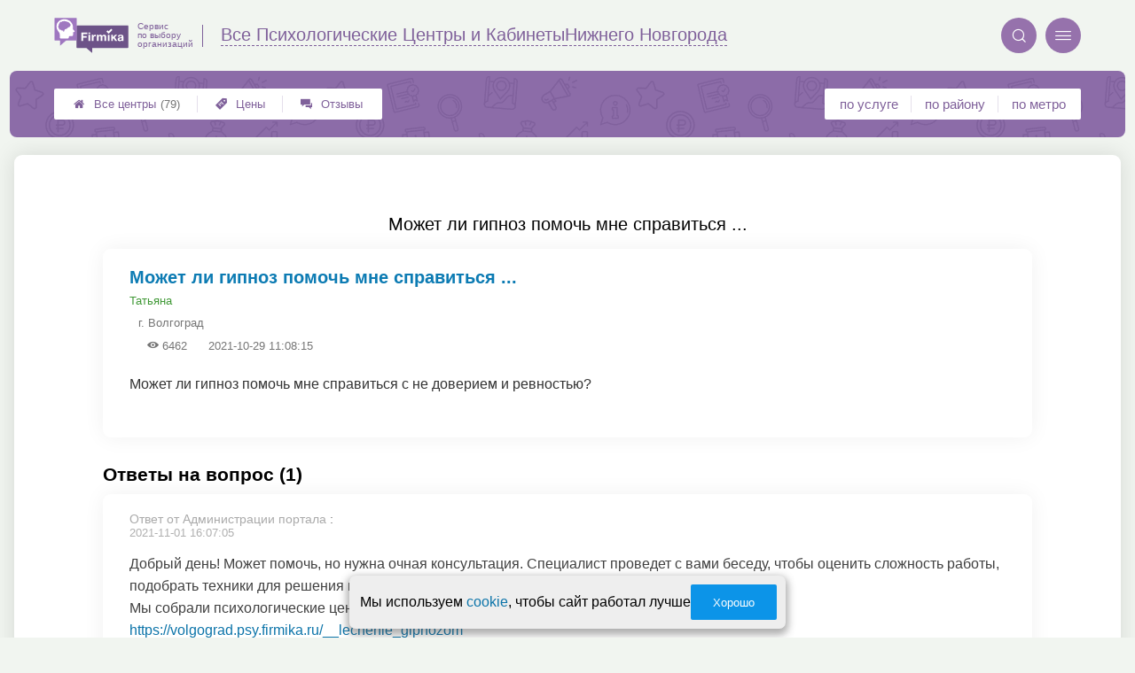

--- FILE ---
content_type: text/html; charset=utf-8
request_url: https://nnovgorod.psy-firmika.ru/p_questions_view?question_id=12591
body_size: 5018
content:
<!doctype html>
<html lang="ru">


<head>
    <title>Может ли гипноз помочь мне справиться ...</title>
<meta name='description'
      content='Может ли гипноз помочь мне справиться с не доверием и ревностью?'>
<meta http-equiv='Content-Type'
      content='text/html; charset=utf-8'>
<style>a{padding:1em;display:inline-block}img{max-width:100%}body{font-size:16px}</style><link rel="stylesheet" href="/assets/packs/a2_min_21.css?v=1028"/><link rel="stylesheet" href="https://nnovgorod.psy-firmika.ru/app/p/questions/questions.css?v=1028"/><link rel="stylesheet" href="https://nnovgorod.psy-firmika.ru/app/p/questions/view/view.css?v=1028"/><link rel="stylesheet" href="https://nnovgorod.psy-firmika.ru/app/p/questions/view/view_a2.css?v=1028"/><link rel="preload" href="/assets/packs/fonts/icons2.ttf?v=1028" as="font" crossorigin><link rel="preconnect" href="https://mc.yandex.ru"><link rel="preconnect" href="https://counter.yadro.ru"><script>var firmsLabel="Центры";</script>    <meta name="viewport" content="width=device-width, initial-scale=1.0, maximum-scale=1.0, user-scalable=no">
    <meta name="format-detection"
          content="telephone=no" />
    <link rel="icon"
          href="/img/fav_svg/21.svg"
          type="image/x-icon">
</head>

<body class="">

    <div class='p_a2_template3_dropMenu'>
<div class="round close" title="Закрыть">
    <i>&#xe916;</i>
</div>

<div class="menuBlock hiddenScroll" data-key="menu">

    <div class="city" load_module="p_a2_template3_selectCity">Нижний Новгород <i>&#xe913;</i></div>

    <div class="menuParts">

        
        <div class="part4">
            <a href='/'><i>&#xf015;</i>Все  центры </a><a href='p_a2_nav_prices'><i>&#xe910;</i>Цены</a><a href='__psihologicheskie_uslugi_otzyvy'><i>&#xe912;</i>Отзывы</a>        </div>

        <div class="part5">
            <div class="menu_label">
                все центры:
            </div>
            <a href="p_a2_nav_services"><i>&#xe908;</i>По списку услуг</a><a href="p_a2_nav_metro"><i>&#xf239;</i>По метро</a>            <a href="p_a2_nav_districts"><i>&#xf279;</i>По районам</a>        </div>

        <div class="part3">
            <a href="p_firm_add"><i>&#xf005;</i>Добавить компанию</a>            <a href="p_page_main_about"><i>&#xe91d;</i>О проекте</a>                                </div>
    </div>


        <div class="login btn" load_module="p_a2_template3_login">Личный кабинет</div>
    </div></div><header class="headerGrid__wrap " id="template_header">
    <div class="searchOverflow" id="searchOverflow"></div>
    <div class="headerGrid">
        <div class="headerGrid__headerFlexWrapper">
            <div class="headerGrid__logoWrap">
                <a href="/" class="headerGrid__logoAndDesc" data-sphere='Все Психологические Центры и Кабинеты' data-city='Нижнего Новгорода'>
                    <img src="/img/logo_t3/21.svg?v=1" alt="logo">
                    <span>
                        Сервис<br>
                        по&nbsp;выбору<br>
                        организаций                    </span>
                </a>
            </div>
            <div class="headerGrid__titleChangeCityWrap">
                <div class="headerGrid__sphereAndCity">
                    <div class="headerGrid__sphere placeModalButton"
                            load_module="p_a2_template3_selectPlaceModal" module_tabs_set='terms' module_init='sphere' module_primary_data=''>Все Психологические Центры и Кабинеты</div>
                    <div class="headerGrid__city"
                            load_module="p_a2_template3_selectPlaceModal" module_tabs_set='terms' module_init='city' module_primary_data=''>Нижнего Новгорода</div>
                </div>
            </div>

            <div class="headerGrid__menuAndSearchWrap">
                <button class='search round mainSearchButton' module_primary_data='' load_module='p_a2_template3_selectPlaceModal' module_init='search' module_tabs_set='search' data-init='search' title='Поиск'><i>&#xe915;</i></button>                <input type="text" class='headerGrid__fakeInput' aria-hidden="true">
                <div class="menu round" title="Меню">
                    <i>&#xe914;</i>
                </div>
            </div>

        </div>
        <div class="headerGrid__footerFlexWrapper">

            <div class="headerGrid__bcg"></div>
            <div class="headerGrid__iconMenuWrap">
                <div class="headerGrid__iconMenu main_menu__wrap">

                    <a href='__psihologicheskie_uslugi_otzyvy' class='headerGrid__iconMenuItem '><i>&#xe912;</i>Отзывы</a><a href='p_a2_nav_prices' class='headerGrid__iconMenuItem '><i>&#xe910;</i>Цены</a><a href='/' class='headerGrid__iconMenuItem headerGrid__iconMenuItem--home'><i>&#xf015;</i>Все  центры <span>(79)</span></a>
                </div>
            </div>

            <div class="headerGrid__sortMenuWrap">
                <div class="headerGrid__sortMenu">

                    <a href='p_a2_nav_services'>по услуге </a><a href='p_a2_nav_districts'>по району </a><a href='p_a2_nav_metro'>по метро </a>
                </div>

                <div class="offersMobileBlock">

                                    </div>
            </div>
        </div>
    </div>
</header>
    <div class="content adminPanelContentClass " id="content">
        <div class='p_a2_templateSimple'>
<div class="templateSimple__wrap block__bgWhite block__round " >

    
    <section class="templateSimple__content">
        <div class='p_questions_view'><h1>Может ли гипноз помочь мне справиться ...</h1>
<div id="question_wrap" class="question__item ">
    <div class="question_title_wrap">
        <div class="question__titleBlock">
            <h2 class="qa_title">Может ли гипноз помочь мне справиться ...</h2>
            <div class="question__authorBlock">
                <span class="qa_meta_item">
                    <a href="" title="Автор вопроса" class="qa_meta_author">
                        Татьяна                    </a>
                                    </span>

                                    <span class="qa_meta_item qa_meta_city">г. Волгоград</span>
                
                <span class="question__view" title="количество просмотров">
                    <i>&#xe928;</i> 6462                </span>

                <span class="question__date" title="дата размещения">
                    2021-10-29 11:08:15                </span>
            </div>
        </div>
    </div>

    <div class="details_preview">
        Может ли гипноз помочь мне справиться с не доверием и ревностью?    </div>

    <div class="qa_meta">
            </div>

    <div class="qa_meta">
            </div>
</div>

<div class="answers-wrap">
    <div class="questions_section">
        Ответы на вопрос (1)    </div>

    <div class="qa_separator"></div>

    <ul class="nav answer_list">

                    <li  data-id="2328" >

                
                <div class="answer_author">
                    <span>Ответ от Администрации портала</span> :                  </div>
                <div class="qa_meta">
                    <span class="qa_meta_item">2021-11-01 16:07:05</span>
                </div>
                <p class="qa_main_text">
                    Добрый день! Может помочь, но нужна очная консультация. Специалист проведет с вами беседу, чтобы оценить сложность работы, подобрать техники для решения проблемы.<br />
Мы собрали психологические центры и кабинеты, где есть гипнологи:<br />
<a href="https://volgograd.psy.firmika.ru/__lechenie_gipnozom">https://volgograd.psy.firmika.ru/__lechenie_gipnozom</a>                </p>

            </li>
        
    </ul>
</div>


<div style="display: none;">
    <div class="box-modal" id="modal-subscribtion">
        <div class="box-modal_close arcticmodal-close">закрыть</div>
        <div class="modal_head">Подписка</div>
        <div class="modal_body">
            <div class="msg-scr msg-theme-hint">
                Подписка позволит вам моментально узнавать о появлении новых ответов на интересующий вас вопрос.
                Уведомления будут приходить на указанный email.
            </div>
            <div class="ha-c">
                <br />
                <br />
                <input type="text" class="input-xlarge" name="subscribtion_email" placeholder="Ваш email" />
                <span class="required"></span>
            </div>
        </div>
        <div class="modal-footer ha-c">
            <button id="btn-subscription-success" class="btn btn-success arcticmodal-close">Подписаться</button>
            <button id="btn-subscription-cancel" class="btn btn-danger arcticmodal-close">Отмена</button>
        </div>
    </div>
</div>

    <div class="msg-scr msg-theme-warning part_padding_out forbiddenToAnswer">
        <p>
            Отвечать на вопросы могут только зарегистрированные представители психологических центров.
        </p>
        <p>
            Для этого необходимо <a href="p_page_main_login">войти</a> или <a href="p_user_registration">зарегистрироваться</a>.
        </p>
    </div>
</div>    </section>
</div></div>    </div>


    <div class='p_a2_template3_footer'><div class="footer">

    <div class="footer__mainData ">

        
        <div class="footer__mainBlock">
                            <div class="footer__menuBlock">
                    
                        <div class="footer__menuPart">
                            <div class="footer__menuTitle">О Компании</div>

                            <ul class="footer__menuList">
                                                                    <li class="footer__menuListItem"><a href="p_page_main_about">О проекте</a>
                                    </li>
                                                                        <li class="footer__menuListItem"><a href="p_page_main_team">Наша команда</a>
                                    </li>
                                                                        <li class="footer__menuListItem"><a href="p_firmRaitings_trustRaitingDescription">О рейтинге</a>
                                    </li>
                                                                        <li class="footer__menuListItem"><a href="p_page_main_privacyPolitics">Политика конфиденциальности</a>
                                    </li>
                                                                </ul>
                        </div>

                        
                        <div class="footer__menuPart">
                            <div class="footer__menuTitle">Содержание</div>

                            <ul class="footer__menuList">
                                                                    <li class="footer__menuListItem"><a href="p_page_main_articles">Статьи</a>
                                    </li>
                                                                        <li class="footer__menuListItem"><a href="p_firm_add">Добавить компанию</a>
                                    </li>
                                                                        <li class="footer__menuListItem"><a href="p_a2_customImageUploader">Загрузить изображение</a>
                                    </li>
                                                                        <li class="footer__menuListItem"><a href="p_page_main_feedbackAddRules">Правила добавления отзывов</a>
                                    </li>
                                                                </ul>
                        </div>

                        
                        <div class="footer__menuPart">
                            <div class="footer__menuTitle">Продвижение</div>

                            <ul class="footer__menuList">
                                                                    <li class="footer__menuListItem"><a href="p_firmPromotion_features">Платные возможности</a>
                                    </li>
                                                                        <li class="footer__menuListItem"><a href="p_firmPromotion_statFeatures">Отслеживание результатов</a>
                                    </li>
                                                                        <li class="footer__menuListItem"><a href="p_firmPromotion_complexOffer">Тарифы</a>
                                    </li>
                                                                </ul>
                        </div>

                        
                        <div class="footer__menuPart">
                            <div class="footer__menuTitle">Помощь</div>

                            <ul class="footer__menuList">
                                                                    <li class="footer__menuListItem"><a href="p_page_main_contacts">Контакты</a>
                                    </li>
                                                                        <li class="footer__menuListItem"><a href="p_a2_petitionTicketSystem?type=error__content">Сообщить об ошибке</a>
                                    </li>
                                                                        <li class="footer__menuListItem"><a href="p_a2_petitionTicketSystem">Отправить жалобу</a>
                                    </li>
                                                                        <li class="footer__menuListItem"><a href="p_a2_feedbacks_moderationInfo">Модерация отзывов</a>
                                    </li>
                                                                </ul>
                        </div>

                                        </div>
                
            <div class="footer__mainBlockFooter">
                                <span class='footer__copyright'>© Фирмика. Все права защищены. Информационный сайт об услугах психологов в Нижнем Новгороде, 2017 – 2026&nbsp;г. </span>
            </div>
        </div>
    </div>
</div></div>
    <script type="text/javascript" src="/assets/packs/a2_min.js?v=1028"></script><script type="text/javascript" src="https://nnovgorod.psy-firmika.ru/app/p/a2/template3/headerGrid/headerGrid.js?v=1028"></script><!-- Yandex.Metrika counter -->
<script type="text/javascript" >
    (function(m,e,t,r,i,k,a){
        m[i]=m[i]||function(){(m[i].a=m[i].a||[]).push(arguments)};
        m[i].l=1*new Date();
        for (var j = 0; j < document.scripts.length; j++) {if (document.scripts[j].src === r) { return; }}
        k=e.createElement(t),a=e.getElementsByTagName(t)[0],k.defer=1,k.src=r,a.parentNode.insertBefore(k,a)
    })
    (window, document, "script", "https://mc.yandex.ru/metrika/tag.js", "ym");
    var p = JSON.parse('{"Дизайн":"A2","Права пользователя":"Посетитель","Тест 1":"v1","Тест 2":"v3"}');  window.metrikaId = 20225230;
   ym(window.metrikaId, "init", {
        clickmap:true,
        trackLinks:true,
        accurateTrackBounce:true,
        webvisor: true,
        userParams: p,
        params: p
   }); ym(98293513, "init", {trackLinks:true});</script>
<noscript><div><img src="https://mc.yandex.ru/watch/20225230" style="position:absolute; left:-9999px;" alt="" /><img src="https://mc.yandex.ru/watch/98293513" style="position:absolute; left:-9999px;" alt="" /></div></noscript>
<!-- /Yandex.Metrika counter --><form class="messageOfCookie__wrapper" id='messageOfCookie'>
    <div class="messageOfCookie__text">Мы используем <a href='p_page_main_privacyPolitics'>cookie</a>, чтобы сайт работал лучше</div>
    <button class='ui3-filledButton'>Хорошо</button>
</form>
    <div class="firmPage__modalContainer"></div>

    
    <script>
    ! function() {
        var e = document.querySelector(".footer__copyright");
        !e || "0px" !== window.getComputedStyle(e).paddingBottom || (e = document.querySelector(
            'link[rel=stylesheet][href*="packs"]')) && (e.setAttribute("href", e.getAttribute("href") + "s"),
            document.getElementsByTagName("head")[0].appendChild(e))
    }();
    </script>

    <script defer>(()=>{let e,s2,t=0,l=()=>"absolute"===window.getComputedStyle(document.querySelector(".headerGrid__bcg")).getPropertyValue("position"),r=()=>{l()?clearInterval(e):(o(),setTimeout(()=>{(l()||t >=5)&&clearInterval(e),t++},100))},o=()=>{document.querySelectorAll('head link[rel="stylesheet"]:not([href*="fix"])').forEach(s=>{s2=s.cloneNode(),s2.href=`${s2.href}fix${t}`,document.head.appendChild(s2)})};setTimeout(()=>{l()||(o(),e=setInterval(r,1e4))},200)})();</script></body>

</html>

--- FILE ---
content_type: text/css
request_url: https://nnovgorod.psy-firmika.ru/app/p/questions/view/view_a2.css?v=1028
body_size: 1053
content:
.answers__message {
  margin: 0;
  background: #4a803cff;
  color: #fff;
  -webkit-border-radius: 8px 8px 0 0;
          border-radius: 8px 8px 0 0;
  padding: 20px 30px !important;
}

.answers__message h3 {
  color: #fff;
  text-align-last: left;
  font-weight: 500;
  margin: 0 0 20px 0;
  text-transform: uppercase;
}

.answers__form {
  background: #4a803cff;
  -webkit-border-radius: 0 0 8px 8px;
          border-radius: 0 0 8px 8px;
}

.answers__formTitle {
  margin: 2px 0 0 0;
  padding: 20px 30px;
  color: #fff;
  text-transform: uppercase;
}

.p_questions_answer_edit_form {
  margin: 0 30px;
}

.p_questions_partitions_authorSelect {
  height: 44px;
  -webkit-border-radius: 2px;
          border-radius: 2px;
  overflow: hidden;
  outline: 0;
  display: -webkit-box;
  display: -webkit-flex;
  display: -ms-flexbox;
  display: flex;
  -webkit-box-align: center;
  -webkit-align-items: center;
      -ms-flex-align: center;
          align-items: center;
  background: #fff;
  padding: 0 20px;
  max-width: 280px;
  margin: 20px 0;
}

.p_questions_partitions_authorSelect select {
  outline: none;
  width: 100%;
  height: 100%;
  -webkit-border-radius: 2px;
          border-radius: 2px;
  background: transparent;
  border: none;
  -webkit-appearance: none;
     -moz-appearance: none;
          appearance: none;
}

.formAnswer {
  margin: 0 !important;
  padding-bottom: 20px;
}

.formAnswer--active .formAnswer__textarea {
  max-height: 100px;
}

.formAnswer--active .formAnswer__slideBlock {
  max-height: 150px;
}

.formAnswer__textarea {
  -webkit-box-sizing: border-box;
          box-sizing: border-box;
  width: 100%;
  height: 400px;
  margin: 0;
  -webkit-border-radius: 2px;
          border-radius: 2px;
  resize: none;
  max-height: 44px;
  -webkit-transition: .2s;
  -o-transition: .2s;
  transition: .2s;
}

.formAnswer__textarea textarea {
  padding: 10px;
  -webkit-border-radius: 2px;
          border-radius: 2px;
  outline: none;
}

.formAnswer__slideBlock {
  height: auto;
  max-height: 0;
  overflow: hidden;
  -webkit-transition: 1s;
  -o-transition: 1s;
  transition: 1s;
}

.edit_button {
  z-index: 10;
  position: absolute;
  top: 0;
  right: 0;
  background: transparent;
  border: none;
  color: #767676 !important;
  font-size: 11px;
  font-style: italic;
  letter-spacing: normal;
}

.edit_button:hover {
  -webkit-box-shadow: none;
          box-shadow: none;
}

.edit_button i {
  margin-right: 5px;
}

.question__item .qa_meta_domain {
  padding: 5px 10px;
}

.answer_list li {
  position: relative;
  -webkit-box-shadow: rgba(0, 0, 0, 0.06) 0px 0px 24px 0px;
          box-shadow: rgba(0, 0, 0, 0.06) 0px 0px 24px 0px;
  padding: 20px 30px;
  -webkit-border-radius: 9px;
          border-radius: 9px;
  margin-bottom: 20px;
  border: none;
}

.answer_list li .qa_meta {
  position: relative;
  margin-bottom: 30px;
}

.answer_list li .qa_meta .qa_meta_item {
  padding: 0;
}

.answers-wrap .answer_author {
  margin-bottom: 0;
}

.admin_hidden::after {
  content: '';
  display: -webkit-box;
  display: -webkit-flex;
  display: -ms-flexbox;
  display: flex;
  position: absolute;
  z-index: 10;
  top: 0;
  left: 0;
  bottom: 0;
  right: 0;
  background: #fff;
  opacity: .5;
  pointer-events: none;
}

.admin_hidden .admin-btn-visibility {
  color: red !important;
}

@media screen and (max-width: 425px) {
  .edit_button {
    -webkit-box-sizing: border-box;
            box-sizing: border-box;
    width: 1em;
    overflow: hidden;
    display: -webkit-box;
    display: -webkit-flex;
    display: -ms-flexbox;
    display: flex;
    -webkit-box-pack: start;
    -webkit-justify-content: start;
        -ms-flex-pack: start;
            justify-content: start;
  }
}
/*# sourceMappingURL=view_a2.css.map */

--- FILE ---
content_type: image/svg+xml
request_url: https://nnovgorod.psy-firmika.ru/img/logo_t3/21.svg?v=1
body_size: 5858
content:
<svg width="100" height="48" viewBox="0 0 100 48" fill="none" xmlns="http://www.w3.org/2000/svg">
<path fill-rule="evenodd" clip-rule="evenodd" d="M42.688 41.0385C43.2394 41.0385 43.7597 41.3025 44.0926 41.7513L50.6785 47.4215C50.8138 47.6063 51.0999 47.5059 51.0999 47.2789V41.6351C51.0999 41.3078 51.36 41.0385 51.6877 41.0385H99.4122C99.7347 41.0385 100 40.7745 100 40.4419V11.1142C100 10.7868 99.7399 10.5176 99.4122 10.5176H30.5878C30.2653 10.5176 30 10.7816 30 11.1142V40.4419C30 40.7693 30.2601 41.0385 30.5878 41.0385H42.688Z" fill="#6D5388"/>
<path d="M44.4724 22.1748H38.9581V24.8463H43.7545V26.8525H38.9581V31.5777H36.4715V20.0577H44.4724V22.1748Z" fill="white"/>
<path d="M48.426 22.0006H46.1631V20.0577H48.426V22.0006ZM48.426 31.5777H46.1631V23.2307H48.426V31.5777Z" fill="white"/>
<path d="M55.9483 25.2C55.5477 25.1208 55.324 25.105 55.0691 25.105C53.5085 25.105 52.8998 26.2401 52.8998 27.7553V31.5724H50.6369V23.2255H52.7906V24.7618C53.3004 23.6795 54.2264 23.0302 55.4541 23.0302C55.631 23.0302 55.7246 23.046 55.9483 23.0777V25.2Z" fill="white"/>
<path d="M67.8092 31.5777V26.5938C67.8092 25.6699 67.6635 24.878 66.5034 24.878C65.3225 24.878 64.9272 25.7491 64.9272 26.8842V31.5777H62.6642V26.4988C62.6642 25.6065 62.4874 24.8674 61.4209 24.8674C60.1152 24.8674 59.7771 25.918 59.7771 27.0531V31.583H57.5141V23.236H59.6678V24.387C60.3077 23.4789 61.1192 23.0143 62.2793 23.0143C63.3613 23.0143 64.1937 23.4683 64.6047 24.387C65.2601 23.4789 66.1341 23.0143 67.2994 23.0143C69.1461 23.0143 70.1033 24.1969 70.1033 25.9761V31.5882H67.8092V31.5777Z" fill="white"/>
<path d="M74.6188 31.5776H72.3558V23.2307H74.6188V31.5776Z" fill="white"/>
<path d="M81.6 26.3193L85.0594 31.5777H82.3179L80.055 27.8715L79.129 28.7426V31.5724H76.9129V23.2202H79.129V26.2137L82.0318 23.2202H84.6953L81.6 26.3193Z" fill="white"/>
<path d="M91.3593 31.5777C91.25 31.2715 91.2292 31.1395 91.198 30.7699C90.4957 31.4826 89.5229 31.8205 88.5345 31.8205C86.719 31.8205 85.6005 30.8649 85.6005 29.2969C85.6005 27.1112 87.5617 26.8525 89.1848 26.6466C90.6518 26.4513 91.1928 26.3245 91.1928 25.6435C91.1928 24.8832 90.7142 24.5295 89.7102 24.5295C88.675 24.5295 88.2432 24.8516 88.0819 25.8072H85.9594C86.0895 23.9488 87.3952 22.9932 89.7674 22.9932C91.4269 22.9932 93.3517 23.3838 93.3517 25.7121V29.318C93.3517 30.0783 93.3361 30.8702 93.6378 31.583H91.3593V31.5777ZM89.5905 27.9506C88.8102 28.0826 87.9311 28.1777 87.9311 29.1966C87.9311 29.8935 88.394 30.3106 89.1744 30.3106C90.3552 30.3106 91.1824 29.6454 91.1824 28.4522V27.5124C90.657 27.8239 90.1628 27.8556 89.5905 27.9506Z" fill="white"/>
<path d="M78.4688 16.5823L73.419 21.6603L70.3996 18.6595L71.9712 17.0402L73.419 18.4953L76.8972 14.9998L78.4688 16.5823Z" fill="white"/>
<path fill-rule="evenodd" clip-rule="evenodd" d="M16.6097 30.8354C16.0219 30.8354 15.4652 31.1152 15.1063 31.5957L8.07298 37.6513C7.92732 37.8466 7.62039 37.741 7.62039 37.4982V31.4689C7.62039 31.1152 7.3395 30.8354 6.99616 30.8354H0.737973C0.389429 30.8354 0.113678 30.5503 0.113678 30.2019V0.969121C0.113678 0.615393 0.394632 0.335571 0.737973 0.335571H29.5422C29.8908 0.335571 30.1664 0.620672 30.1664 0.969121V30.2019C30.1664 30.5556 29.8856 30.8354 29.5422 30.8354H16.6097Z" fill="#9F77C0"/>
<path fill-rule="evenodd" clip-rule="evenodd" d="M25.169 12.0421C24.8859 8.77646 22.9505 5.76469 20.2394 3.96045C18.7535 2.97166 17.0319 2.36502 15.2649 2.13542C10.3946 1.50287 5.26548 3.63938 3.42804 8.41734C1.84866 12.525 3.40596 16.603 6.23431 19.7132C7.255 20.8354 7.39651 22.9457 7.39651 24.3671V27.2497C7.39651 27.6923 7.75574 28.0511 8.19885 28.0511H18.6424C19.065 28.0511 19.4143 27.7236 19.4428 27.3024C19.4812 26.7355 19.5446 26.2366 19.5446 26.2366C19.763 25.3012 20.5611 24.5513 22.2593 24.8234C24.0407 25.109 25.1645 24.5788 25.2644 23.394C25.2974 23.0032 25.3185 19.6649 25.3185 19.6649C25.4037 19.6163 25.962 19.5057 26.7762 19.3208C27.4092 19.1769 27.632 18.3919 27.1703 17.9358C25.3198 16.1076 25.0716 15.2551 25.0259 15.0715C24.7966 14.1598 25.2519 12.9999 25.169 12.0421V12.0421ZM21.7198 10.9507C21.4627 11.2762 21.1698 11.3396 21.0148 11.3482C20.9639 11.3511 20.9284 11.3994 20.9421 11.4486C21.0219 11.7284 21.1025 12.4994 19.721 12.7994C18.425 13.0808 17.6412 14.0875 17.1296 14.5988C16.7367 14.9912 16.2049 15.1726 15.6744 15.2918C15.1324 15.4137 14.5955 15.5202 14.168 15.9049C13.7176 16.31 13.0827 18.5406 12.9748 18.9285C12.9652 18.9627 12.9341 18.986 12.8989 18.986H12.2339C12.1964 18.986 12.1641 18.9598 12.1564 18.9233L11.834 17.4008C11.8206 17.3369 8.6967 17.5937 8.45594 16.201C8.44761 16.1521 8.39831 16.1217 8.35157 16.1386C8.05125 16.2467 7.08755 16.5131 6.56728 15.7082C6.19845 15.1374 6.29642 14.6043 6.34765 14.4204C6.35854 14.3824 6.33931 14.3427 6.30282 14.327C6.03772 14.2132 5.0801 13.6769 5.21009 11.9123C5.31478 10.4899 6.27784 9.85959 6.14337 9.64085C5.75501 9.00991 6.09247 7.9642 6.8884 7.73075C6.92042 7.72116 6.94315 7.69302 6.94635 7.65976L6.97998 7.28881C7.09044 5.98151 8.81004 5.15294 9.97929 5.69658C10.0244 5.71769 10.0779 5.6953 10.093 5.64797C10.2393 5.1846 10.5348 5.057 10.6135 5.01287C10.976 4.80885 11.4469 4.83411 11.8215 4.98761C11.852 5.00008 11.8862 4.99273 11.9086 4.96874C12.0152 4.8549 12.4516 4.49322 13.1749 4.49322C13.9164 4.49322 14.2936 4.8533 14.4251 4.95403C14.4495 4.97258 14.4821 4.97578 14.5093 4.96203C14.6761 4.87664 15.2854 4.60418 15.8953 4.81396C16.3557 4.9729 16.6173 5.3915 16.6996 5.54404C16.7172 5.57634 16.754 5.59329 16.7902 5.58465C17.0089 5.53285 17.7651 5.38766 18.4006 5.67451C19.072 5.97767 19.2814 6.41578 19.3349 6.56257C19.3458 6.59263 19.3739 6.61245 19.4056 6.61373C19.5513 6.61949 19.9531 6.65467 20.2016 6.86317C20.6399 7.23156 20.5973 7.52193 20.5467 7.64601C20.5314 7.68406 20.5483 7.72724 20.5851 7.74546C20.7853 7.84332 21.3468 8.16759 21.6952 8.85577C22.1745 9.80362 21.9827 10.6178 21.7198 10.9507V10.9507Z" fill="white"/>
</svg>
